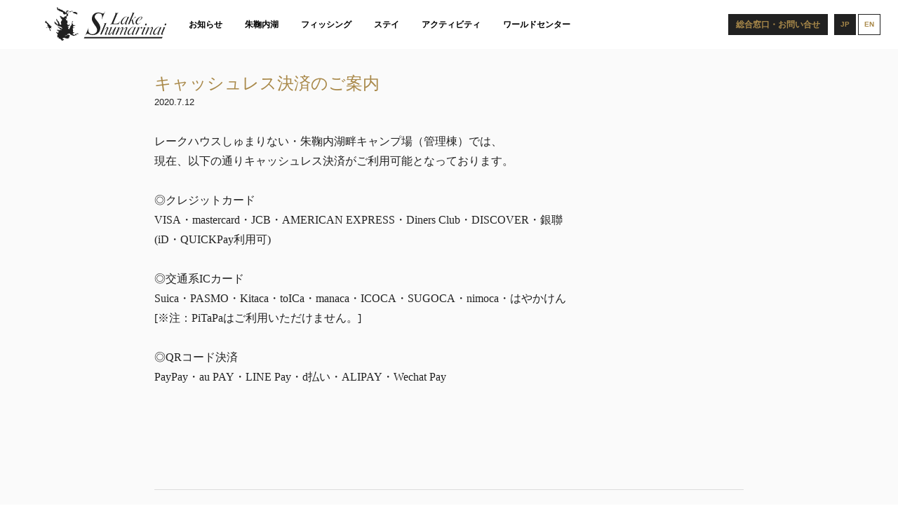

--- FILE ---
content_type: text/html; charset=UTF-8
request_url: http://www.shumarinai.jp/info/3175/
body_size: 9480
content:
<!DOCTYPE HTML>
<html lang="ja">
<html xmlns:og="http://ogp.me/ns#" xmlns:fb="http://www.facebook.com/2008/fbml"><head>
	<title>
		キャッシュレス決済のご案内 | 		北海道 朱鞠内湖 公式ウェブサイト｜Lake Shumarinai	</title>
	<meta http-equiv="Content-Type" content="text/html; charset=UTF-8" />
	<meta http-equiv="content-style-type" content="text/css; charset=UTF-8">
	<meta property="fb:app_id" content="421987711493025" />
	<meta property="og:title" content="キャッシュレス決済のご案内 | 北海道 朱鞠内湖 公式ウェブサイト｜Lake Shumarinai" />
	<meta property="og:type" content="website" />
	<meta property="og:description" content="そこには、限られた人しかいけない。幻の魚が棲む［北海道・朱鞠内湖］公式ウェブサイト"/>
	
			<meta property="og:url" content="http://www.shumarinai.jp/info/3175/"/>
		<meta name="robots" content="index, follow">
	<meta name="Keywords" content="朱鞠内湖,シュマリ,しゅまりないこ,Lake Shumarinai,幌加内町,フィッシング,釣り,イトウ釣り,ワカサギ釣り,トラウト釣り,秘境,レイクハウスしゅまりない,ウイスキー">
	<meta name="Description" content="そこには、限られた人しかいけない。幻の魚が棲む［北海道・朱鞠内湖］公式ウェブサイト">
	<meta name="copyright" content="Lake Shumarinai" />
	<meta name="viewport" content="width=device-width, initial-scale=1.0">
	<meta name="format-detection" content="telephone=no" />
	<script src="https://ajax.googleapis.com/ajax/libs/jquery/1.11.2/jquery.min.js"></script>
	<link href="https://fonts.googleapis.com/icon?family=Material+Icons" rel="stylesheet">
	<link href="https://maxcdn.bootstrapcdn.com/font-awesome/4.7.0/css/font-awesome.min.css" rel="stylesheet" integrity="sha384-wvfXpqpZZVQGK6TAh5PVlGOfQNHSoD2xbE+QkPxCAFlNEevoEH3Sl0sibVcOQVnN" crossorigin="anonymous">
	<link rel="stylesheet" href="http://www.shumarinai.jp/wp-content/themes/shumarinai/css/font.css" type="text/css">
	<link rel="stylesheet" href="http://www.shumarinai.jp/wp-content/themes/shumarinai/css/common.css" type="text/css">
	<link rel="stylesheet" href="http://www.shumarinai.jp/wp-content/themes/shumarinai/css/header.css" type="text/css">
	<link rel="stylesheet" href="http://www.shumarinai.jp/wp-content/themes/shumarinai/css/footer.css" type="text/css">
	<link rel="stylesheet" href="http://www.shumarinai.jp/wp-content/themes/shumarinai/css/component.css" type="text/css">
	<link rel="stylesheet" href="http://www.shumarinai.jp/wp-content/themes/shumarinai/css/page.css" type="text/css">
	<link rel="stylesheet" href="http://www.shumarinai.jp/wp-content/themes/shumarinai/css/news.css" type="text/css">
	<link rel="stylesheet" href="http://www.shumarinai.jp/wp-content/themes/shumarinai/css/single.css" type="text/css">
	<link rel="stylesheet" href="http://www.shumarinai.jp/wp-content/themes/shumarinai/css/slick.css" type="text/css">
	<link rel="stylesheet" href="http://www.shumarinai.jp/wp-content/themes/shumarinai/css/slick-theme.css" type="text/css">
	<script src="http://www.shumarinai.jp/wp-content/themes/shumarinai/js/slick.min.js"></script>
	<script src="http://www.shumarinai.jp/wp-content/themes/shumarinai/js/desvg.js"></script>
	<script src="http://www.shumarinai.jp/wp-content/themes/shumarinai/js/common.js"></script>


<link rel='dns-prefetch' href='//s.w.org' />
<link rel="alternate" type="application/rss+xml" title="北海道 朱鞠内湖 公式ウェブサイト｜Lake Shumarinai &raquo; フィード" href="http://www.shumarinai.jp/feed/" />
<link rel="alternate" type="application/rss+xml" title="北海道 朱鞠内湖 公式ウェブサイト｜Lake Shumarinai &raquo; コメントフィード" href="http://www.shumarinai.jp/comments/feed/" />
<link rel="alternate" type="application/rss+xml" title="北海道 朱鞠内湖 公式ウェブサイト｜Lake Shumarinai &raquo; キャッシュレス決済のご案内 のコメントのフィード" href="http://www.shumarinai.jp/info/3175/feed/" />
		<script type="text/javascript">
			window._wpemojiSettings = {"baseUrl":"https:\/\/s.w.org\/images\/core\/emoji\/2.2.1\/72x72\/","ext":".png","svgUrl":"https:\/\/s.w.org\/images\/core\/emoji\/2.2.1\/svg\/","svgExt":".svg","source":{"concatemoji":"http:\/\/www.shumarinai.jp\/wp-includes\/js\/wp-emoji-release.min.js?ver=4.7.29"}};
			!function(t,a,e){var r,n,i,o=a.createElement("canvas"),l=o.getContext&&o.getContext("2d");function c(t){var e=a.createElement("script");e.src=t,e.defer=e.type="text/javascript",a.getElementsByTagName("head")[0].appendChild(e)}for(i=Array("flag","emoji4"),e.supports={everything:!0,everythingExceptFlag:!0},n=0;n<i.length;n++)e.supports[i[n]]=function(t){var e,a=String.fromCharCode;if(!l||!l.fillText)return!1;switch(l.clearRect(0,0,o.width,o.height),l.textBaseline="top",l.font="600 32px Arial",t){case"flag":return(l.fillText(a(55356,56826,55356,56819),0,0),o.toDataURL().length<3e3)?!1:(l.clearRect(0,0,o.width,o.height),l.fillText(a(55356,57331,65039,8205,55356,57096),0,0),e=o.toDataURL(),l.clearRect(0,0,o.width,o.height),l.fillText(a(55356,57331,55356,57096),0,0),e!==o.toDataURL());case"emoji4":return l.fillText(a(55357,56425,55356,57341,8205,55357,56507),0,0),e=o.toDataURL(),l.clearRect(0,0,o.width,o.height),l.fillText(a(55357,56425,55356,57341,55357,56507),0,0),e!==o.toDataURL()}return!1}(i[n]),e.supports.everything=e.supports.everything&&e.supports[i[n]],"flag"!==i[n]&&(e.supports.everythingExceptFlag=e.supports.everythingExceptFlag&&e.supports[i[n]]);e.supports.everythingExceptFlag=e.supports.everythingExceptFlag&&!e.supports.flag,e.DOMReady=!1,e.readyCallback=function(){e.DOMReady=!0},e.supports.everything||(r=function(){e.readyCallback()},a.addEventListener?(a.addEventListener("DOMContentLoaded",r,!1),t.addEventListener("load",r,!1)):(t.attachEvent("onload",r),a.attachEvent("onreadystatechange",function(){"complete"===a.readyState&&e.readyCallback()})),(r=e.source||{}).concatemoji?c(r.concatemoji):r.wpemoji&&r.twemoji&&(c(r.twemoji),c(r.wpemoji)))}(window,document,window._wpemojiSettings);
		</script>
		<style type="text/css">
img.wp-smiley,
img.emoji {
	display: inline !important;
	border: none !important;
	box-shadow: none !important;
	height: 1em !important;
	width: 1em !important;
	margin: 0 .07em !important;
	vertical-align: -0.1em !important;
	background: none !important;
	padding: 0 !important;
}
</style>
<link rel='stylesheet' id='contact-form-7-css'  href='http://www.shumarinai.jp/wp-content/plugins/contact-form-7/includes/css/styles.css?ver=4.7' type='text/css' media='all' />
<script type='text/javascript' src='http://www.shumarinai.jp/wp-includes/js/jquery/jquery.js?ver=1.12.4'></script>
<script type='text/javascript' src='http://www.shumarinai.jp/wp-includes/js/jquery/jquery-migrate.min.js?ver=1.4.1'></script>
<link rel='https://api.w.org/' href='http://www.shumarinai.jp/wp-json/' />
<link rel="EditURI" type="application/rsd+xml" title="RSD" href="http://www.shumarinai.jp/xmlrpc.php?rsd" />
<link rel="wlwmanifest" type="application/wlwmanifest+xml" href="http://www.shumarinai.jp/wp-includes/wlwmanifest.xml" /> 
<link rel='prev' title='レークハウス・宿泊通常営業のお知らせ' href='http://www.shumarinai.jp/info/3171/' />
<link rel='next' title='クラフトビール「シュマリ」で乾杯' href='http://www.shumarinai.jp/info/3211/' />
<link rel="canonical" href="http://www.shumarinai.jp/info/3175/" />
<link rel='shortlink' href='http://www.shumarinai.jp/?p=3175' />
<link rel="alternate" type="application/json+oembed" href="http://www.shumarinai.jp/wp-json/oembed/1.0/embed?url=http%3A%2F%2Fwww.shumarinai.jp%2Finfo%2F3175%2F" />
<link rel="alternate" type="text/xml+oembed" href="http://www.shumarinai.jp/wp-json/oembed/1.0/embed?url=http%3A%2F%2Fwww.shumarinai.jp%2Finfo%2F3175%2F&#038;format=xml" />
<script>
  (function(i,s,o,g,r,a,m){i['GoogleAnalyticsObject']=r;i[r]=i[r]||function(){
  (i[r].q=i[r].q||[]).push(arguments)},i[r].l=1*new Date();a=s.createElement(o),
  m=s.getElementsByTagName(o)[0];a.async=1;a.src=g;m.parentNode.insertBefore(a,m)
  })(window,document,'script','https://www.google-analytics.com/analytics.js','ga');

  ga('create', 'UA-97656199-1', 'auto');
  ga('send', 'pageview');

</script>




	<link rel="stylesheet" href="http://www.shumarinai.jp/wp-content/themes/shumarinai/css/add.css" type="text/css">
</head>
<body class="is-bg-wh-fix">
	<div id="main">
		<header>
			<div class="header-row">
				<div class="title">
					<a href="http://www.shumarinai.jp"><img src="http://www.shumarinai.jp/wp-content/themes/shumarinai/img/site-logo-bk.svg" class="site-logo"></a>
				</div>
				<nav class="hd-nav">
					<ul>
						<li id="hdnav1" ><a href="http://www.shumarinai.jp/news" data-menu="#dp1">お知らせ</a></li>
									<li id="hdnav2" ><a href="http://www.shumarinai.jp/lakeshumarinai" data-menu="#dp2">朱鞠内湖</a>
				<div class="dp">
					<div class="dp-inner">
						<div id="dp2" class="dp-list">
							<div class="dp-list-row">
								<h4 class="title">朱鞠内湖<a href="http://www.shumarinai.jp/lakeshumarinai" class="btn"><span>詳細を見る</span></a></h4>
								<nav>
									<ul>
							<li class="list">
						<a href="http://www.shumarinai.jp/lakeshumarinai/concept/">
							<div class="media concept"><img width="720" height="405" src="http://www.shumarinai.jp/wp-content/uploads/2017/04/keyv-concept.jpg" class="attachment-thumbnail_Pages size-thumbnail_Pages wp-post-image" alt="" srcset="http://www.shumarinai.jp/wp-content/uploads/2017/04/keyv-concept.jpg 1600w, http://www.shumarinai.jp/wp-content/uploads/2017/04/keyv-concept-300x169.jpg 300w, http://www.shumarinai.jp/wp-content/uploads/2017/04/keyv-concept-768x432.jpg 768w, http://www.shumarinai.jp/wp-content/uploads/2017/04/keyv-concept-1024x576.jpg 1024w, http://www.shumarinai.jp/wp-content/uploads/2017/04/keyv-concept-320x180.jpg 320w" sizes="(max-width: 720px) 100vw, 720px" /></div>
							<div class="title-area">
								<p class="subtitle"><span class="num"></span></p>
								<h4 class="title">コンセプトムービー</h4>
							</div>
						</a>
						<div class="acction-area">
													</div>
					</li>
									<li class="list">
						<a href="http://www.shumarinai.jp/lakeshumarinai/lakeshumarinai-about/">
							<div class="media concept"><img width="720" height="405" src="http://www.shumarinai.jp/wp-content/uploads/2017/04/cseijikazui-lakeshumarinaiabout-001-720x405.jpg" class="attachment-thumbnail_Pages size-thumbnail_Pages wp-post-image" alt="" srcset="http://www.shumarinai.jp/wp-content/uploads/2017/04/cseijikazui-lakeshumarinaiabout-001-720x405.jpg 720w, http://www.shumarinai.jp/wp-content/uploads/2017/04/cseijikazui-lakeshumarinaiabout-001-238x133.jpg 238w" sizes="(max-width: 720px) 100vw, 720px" /></div>
							<div class="title-area">
								<p class="subtitle"><span class="num"></span></p>
								<h4 class="title">北海道・朱鞠内湖について</h4>
							</div>
						</a>
						<div class="acction-area">
													</div>
					</li>
									<li class="list">
						<a href="http://www.shumarinai.jp/lakeshumarinai/fourseasons/">
							<div class="media concept"><img width="720" height="405" src="http://www.shumarinai.jp/wp-content/uploads/2017/04/keyv-fourseasons-720x405.jpg" class="attachment-thumbnail_Pages size-thumbnail_Pages wp-post-image" alt="" srcset="http://www.shumarinai.jp/wp-content/uploads/2017/04/keyv-fourseasons-720x405.jpg 720w, http://www.shumarinai.jp/wp-content/uploads/2017/04/keyv-fourseasons-238x133.jpg 238w" sizes="(max-width: 720px) 100vw, 720px" /></div>
							<div class="title-area">
								<p class="subtitle"><span class="num"></span></p>
								<h4 class="title">美しい四季</h4>
							</div>
						</a>
						<div class="acction-area">
													</div>
					</li>
									<li class="list">
						<a href="http://www.shumarinai.jp/lakeshumarinai/interviews/">
							<div class="media concept"><img width="720" height="405" src="http://www.shumarinai.jp/wp-content/uploads/2017/04/keyv-interviews-s-720x405.jpg" class="attachment-thumbnail_Pages size-thumbnail_Pages wp-post-image" alt="" srcset="http://www.shumarinai.jp/wp-content/uploads/2017/04/keyv-interviews-s-720x405.jpg 720w, http://www.shumarinai.jp/wp-content/uploads/2017/04/keyv-interviews-s-238x133.jpg 238w" sizes="(max-width: 720px) 100vw, 720px" /></div>
							<div class="title-area">
								<p class="subtitle"><span class="num"></span></p>
								<h4 class="title">インタビュー＆コラム</h4>
							</div>
						</a>
						<div class="acction-area">
							<a href="http://www.shumarinai.jp/lakeshumarinai/interviews/sharethepassion/">対談企画vol.01</a><a href="http://www.shumarinai.jp/lakeshumarinai/interviews/interview-yoshida/">吉田林長インタビュー</a>						</div>
					</li>
									<li class="list">
						<a href="http://www.shumarinai.jp/lakeshumarinai/ito-about/">
							<div class="media concept"><img width="720" height="405" src="http://www.shumarinai.jp/wp-content/uploads/2017/04/keyv-ito-about-720x405.jpg" class="attachment-thumbnail_Pages size-thumbnail_Pages wp-post-image" alt="" srcset="http://www.shumarinai.jp/wp-content/uploads/2017/04/keyv-ito-about-720x405.jpg 720w, http://www.shumarinai.jp/wp-content/uploads/2017/04/keyv-ito-about-238x133.jpg 238w" sizes="(max-width: 720px) 100vw, 720px" /></div>
							<div class="title-area">
								<p class="subtitle"><span class="num"></span></p>
								<h4 class="title">イトウについて</h4>
							</div>
						</a>
						<div class="acction-area">
													</div>
					</li>
									<li class="list">
						<a href="http://www.shumarinai.jp/lakeshumarinai/fisherycooperative/">
							<div class="media concept"><img width="720" height="405" src="http://www.shumarinai.jp/wp-content/uploads/2017/04/keyv-fisherycooperative-720x405.jpg" class="attachment-thumbnail_Pages size-thumbnail_Pages wp-post-image" alt="" srcset="http://www.shumarinai.jp/wp-content/uploads/2017/04/keyv-fisherycooperative-720x405.jpg 720w, http://www.shumarinai.jp/wp-content/uploads/2017/04/keyv-fisherycooperative-238x133.jpg 238w" sizes="(max-width: 720px) 100vw, 720px" /></div>
							<div class="title-area">
								<p class="subtitle"><span class="num"></span></p>
								<h4 class="title">朱鞠内湖淡水漁業協同組合</h4>
							</div>
						</a>
						<div class="acction-area">
													</div>
					</li>
													</ul>
								</nav>
								</div>
							</div>
						</div>
					</div>
			</li>
					<li id="hdnav8" ><a href="http://www.shumarinai.jp/fishing" data-menu="#dp8">フィッシング</a>
				<div class="dp">
					<div class="dp-inner">
						<div id="dp8" class="dp-list">
							<div class="dp-list-row">
								<h4 class="title">フィッシング<a href="http://www.shumarinai.jp/fishing" class="btn"><span>詳細を見る</span></a></h4>
								<nav>
									<ul>
							<li class="list">
						<a href="http://www.shumarinai.jp/fishing/seasonal-fishing/">
							<div class="media concept"><img width="720" height="405" src="http://www.shumarinai.jp/wp-content/uploads/2017/04/keyv-seasonal-fishing-720x405.jpg" class="attachment-thumbnail_Pages size-thumbnail_Pages wp-post-image" alt="" srcset="http://www.shumarinai.jp/wp-content/uploads/2017/04/keyv-seasonal-fishing-720x405.jpg 720w, http://www.shumarinai.jp/wp-content/uploads/2017/04/keyv-seasonal-fishing-238x133.jpg 238w" sizes="(max-width: 720px) 100vw, 720px" /></div>
							<div class="title-area">
								<p class="subtitle"><span class="num"></span></p>
								<h4 class="title">四季折々の釣りの魅力</h4>
							</div>
						</a>
						<div class="acction-area">
													</div>
					</li>
									<li class="list">
						<a href="http://www.shumarinai.jp/fishing/trouts/">
							<div class="media concept"><img width="720" height="405" src="http://www.shumarinai.jp/wp-content/uploads/2017/04/cseijikazui-shumariweb-fis003-720x405.jpg" class="attachment-thumbnail_Pages size-thumbnail_Pages wp-post-image" alt="" srcset="http://www.shumarinai.jp/wp-content/uploads/2017/04/cseijikazui-shumariweb-fis003-720x405.jpg 720w, http://www.shumarinai.jp/wp-content/uploads/2017/04/cseijikazui-shumariweb-fis003-238x133.jpg 238w" sizes="(max-width: 720px) 100vw, 720px" /></div>
							<div class="title-area">
								<p class="subtitle"><span class="num"></span></p>
								<h4 class="title">トラウトフィッシング</h4>
							</div>
						</a>
						<div class="acction-area">
							<a href="http://www.shumarinai.jp/fishing/trouts/rules02/">カヌー・カヤック等のご利用案内</a><a href="http://www.shumarinai.jp/fishing/trouts/typesoftrout/">トラウトの種類</a><a href="http://www.shumarinai.jp/fishing/trouts/points/">ポイントマップ</a><a href="http://www.shumarinai.jp/fishing/trouts/ferryboat/">渡船の利用</a><a href="http://www.shumarinai.jp/fishing/trouts/rules/">ルール・料金</a>						</div>
					</li>
									<li class="list">
						<a href="http://www.shumarinai.jp/fishing/icefishing/">
							<div class="media concept"><img width="720" height="405" src="http://www.shumarinai.jp/wp-content/uploads/2017/04/keyv-icefishing-720x405.jpg" class="attachment-thumbnail_Pages size-thumbnail_Pages wp-post-image" alt="" srcset="http://www.shumarinai.jp/wp-content/uploads/2017/04/keyv-icefishing-720x405.jpg 720w, http://www.shumarinai.jp/wp-content/uploads/2017/04/keyv-icefishing-238x133.jpg 238w" sizes="(max-width: 720px) 100vw, 720px" /></div>
							<div class="title-area">
								<p class="subtitle"><span class="num"></span></p>
								<h4 class="title">アイスフィッシング</h4>
							</div>
						</a>
						<div class="acction-area">
							<a href="http://www.shumarinai.jp/fishing/icefishing/icefishing-about/">氷上ワカサギ・トラウト釣り</a><a href="http://www.shumarinai.jp/fishing/icefishing/icefishing-services/">受付・サービス</a><a href="http://www.shumarinai.jp/fishing/icefishing/icefishing-info/">料金・レンタル</a>						</div>
					</li>
													</ul>
								</nav>
								</div>
							</div>
						</div>
					</div>
			</li>
					<li id="hdnav11" ><a href="http://www.shumarinai.jp/accommodation" data-menu="#dp11">ステイ</a>
				<div class="dp">
					<div class="dp-inner">
						<div id="dp11" class="dp-list">
							<div class="dp-list-row">
								<h4 class="title">ステイ<a href="http://www.shumarinai.jp/accommodation" class="btn"><span>詳細を見る</span></a></h4>
								<nav>
									<ul>
							<li class="list">
						<a href="http://www.shumarinai.jp/accommodation/lakehouse/">
							<div class="media concept"><img width="720" height="405" src="http://www.shumarinai.jp/wp-content/uploads/2017/04/keyv-lakehouse-720x405.jpg" class="attachment-thumbnail_Pages size-thumbnail_Pages wp-post-image" alt="" srcset="http://www.shumarinai.jp/wp-content/uploads/2017/04/keyv-lakehouse-720x405.jpg 720w, http://www.shumarinai.jp/wp-content/uploads/2017/04/keyv-lakehouse-238x133.jpg 238w" sizes="(max-width: 720px) 100vw, 720px" /></div>
							<div class="title-area">
								<p class="subtitle"><span class="num"></span></p>
								<h4 class="title">レークハウスしゅまりない</h4>
							</div>
						</a>
						<div class="acction-area">
							<a href="http://www.shumarinai.jp/accommodation/lakehouse/lakehouse-about/">施設案内・サービス</a><a href="http://www.shumarinai.jp/accommodation/lakehouse/lakehouse-meals/">お食事・レストラン</a><a href="http://www.shumarinai.jp/accommodation/lakehouse/lakehouse-info/">宿泊・宿泊予約</a>						</div>
					</li>
									<li class="list">
						<a href="http://www.shumarinai.jp/accommodation/logcabins/">
							<div class="media concept"><img width="720" height="405" src="http://www.shumarinai.jp/wp-content/uploads/2017/04/keyv-logcabins-2-720x405.jpg" class="attachment-thumbnail_Pages size-thumbnail_Pages wp-post-image" alt="" srcset="http://www.shumarinai.jp/wp-content/uploads/2017/04/keyv-logcabins-2-720x405.jpg 720w, http://www.shumarinai.jp/wp-content/uploads/2017/04/keyv-logcabins-2-238x133.jpg 238w" sizes="(max-width: 720px) 100vw, 720px" /></div>
							<div class="title-area">
								<p class="subtitle"><span class="num"></span></p>
								<h4 class="title">ログキャビン</h4>
							</div>
						</a>
						<div class="acction-area">
							<a href="http://www.shumarinai.jp/accommodation/logcabins/logcabins-about/">ログキャビンについて</a><a href="http://www.shumarinai.jp/accommodation/logcabins/logcabins-info/">ご利用料金・ご予約</a>						</div>
					</li>
									<li class="list">
						<a href="http://www.shumarinai.jp/accommodation/camping/">
							<div class="media concept"><img width="720" height="405" src="http://www.shumarinai.jp/wp-content/uploads/2017/04/keyv-camping-720x405.jpg" class="attachment-thumbnail_Pages size-thumbnail_Pages wp-post-image" alt="" srcset="http://www.shumarinai.jp/wp-content/uploads/2017/04/keyv-camping-720x405.jpg 720w, http://www.shumarinai.jp/wp-content/uploads/2017/04/keyv-camping-238x133.jpg 238w" sizes="(max-width: 720px) 100vw, 720px" /></div>
							<div class="title-area">
								<p class="subtitle"><span class="num"></span></p>
								<h4 class="title">キャンプ</h4>
							</div>
						</a>
						<div class="acction-area">
							<a href="http://www.shumarinai.jp/accommodation/camping/camping-about/">朱鞠内湖でのキャンプについて</a><a href="http://www.shumarinai.jp/accommodation/camping/campsite/">施設案内・サイトマップ</a><a href="http://www.shumarinai.jp/accommodation/camping/camping-info/">料金・レンタル</a>						</div>
					</li>
													</ul>
								</nav>
								</div>
							</div>
						</div>
					</div>
			</li>
					<li id="hdnav14" ><a href="http://www.shumarinai.jp/activity" data-menu="#dp14">アクティビティ</a>
				<div class="dp">
					<div class="dp-inner">
						<div id="dp14" class="dp-list">
							<div class="dp-list-row">
								<h4 class="title">アクティビティ<a href="http://www.shumarinai.jp/activity" class="btn"><span>詳細を見る</span></a></h4>
								<nav>
									<ul>
							<li class="list">
						<a href="http://www.shumarinai.jp/activity/guideandtours/">
							<div class="media concept"><img width="720" height="405" src="http://www.shumarinai.jp/wp-content/uploads/2017/04/keyv-guideandtours-720x405.jpg" class="attachment-thumbnail_Pages size-thumbnail_Pages wp-post-image" alt="" srcset="http://www.shumarinai.jp/wp-content/uploads/2017/04/keyv-guideandtours-720x405.jpg 720w, http://www.shumarinai.jp/wp-content/uploads/2017/04/keyv-guideandtours-238x133.jpg 238w" sizes="(max-width: 720px) 100vw, 720px" /></div>
							<div class="title-area">
								<p class="subtitle"><span class="num"></span></p>
								<h4 class="title">ガイド・ツアー</h4>
							</div>
						</a>
						<div class="acction-area">
							<a href="http://www.shumarinai.jp/activity/guideandtours/privateguidedtour/">プライベートガイドツアー</a><a href="http://www.shumarinai.jp/activity/guideandtours/specialtours/">特別企画ツアー</a><a href="http://www.shumarinai.jp/activity/guideandtours/explore-the-shumari/">EXPLORE THE SHUMARI</a><a href="http://www.shumarinai.jp/activity/guideandtours/workation-in-the-shumari/">ワーケーションツアー</a><a href="http://www.shumarinai.jp/activity/guideandtours/eco-tours-in-winter/">冬のエコツアー</a>						</div>
					</li>
									<li class="list">
						<a href="http://www.shumarinai.jp/activity/madoka/">
							<div class="media concept"><img width="720" height="405" src="http://www.shumarinai.jp/wp-content/uploads/2017/04/keyv-madoka-720x405.jpg" class="attachment-thumbnail_Pages size-thumbnail_Pages wp-post-image" alt="" srcset="http://www.shumarinai.jp/wp-content/uploads/2017/04/keyv-madoka-720x405.jpg 720w, http://www.shumarinai.jp/wp-content/uploads/2017/04/keyv-madoka-238x133.jpg 238w" sizes="(max-width: 720px) 100vw, 720px" /></div>
							<div class="title-area">
								<p class="subtitle"><span class="num"></span></p>
								<h4 class="title">ふれあいの家まどか</h4>
							</div>
						</a>
						<div class="acction-area">
							<a href="http://www.shumarinai.jp/activity/madoka/madoka-about/">ふれあいの家まどかについて</a><a href="http://www.shumarinai.jp/activity/madoka/madoka-facility/">施設について</a>						</div>
					</li>
													</ul>
								</nav>
								</div>
							</div>
						</div>
					</div>
			</li>
					<li id="hdnav16" ><a href="http://www.shumarinai.jp/worldcenter" data-menu="#dp16">ワールドセンター</a>
				<div class="dp">
					<div class="dp-inner">
						<div id="dp16" class="dp-list">
							<div class="dp-list-row">
								<h4 class="title">NPO法人シュマリナイ湖ワールドセンター<a href="http://www.shumarinai.jp/worldcenter" class="btn"><span>詳細を見る</span></a></h4>
								<nav>
									<ul>
							<li class="list">
						<a href="http://www.shumarinai.jp/worldcenter/vision/">
							<div class="media concept"><img width="720" height="405" src="http://www.shumarinai.jp/wp-content/uploads/2017/04/keyv-vision-720x405.jpg" class="attachment-thumbnail_Pages size-thumbnail_Pages wp-post-image" alt="" srcset="http://www.shumarinai.jp/wp-content/uploads/2017/04/keyv-vision-720x405.jpg 720w, http://www.shumarinai.jp/wp-content/uploads/2017/04/keyv-vision-238x133.jpg 238w" sizes="(max-width: 720px) 100vw, 720px" /></div>
							<div class="title-area">
								<p class="subtitle"><span class="num"></span></p>
								<h4 class="title">ビジョン</h4>
							</div>
						</a>
						<div class="acction-area">
													</div>
					</li>
									<li class="list">
						<a href="http://www.shumarinai.jp/worldcenter/crispywakasagi/">
							<div class="media concept"><img width="720" height="405" src="http://www.shumarinai.jp/wp-content/uploads/2017/04/keyv-crispywakasagi-720x405.jpg" class="attachment-thumbnail_Pages size-thumbnail_Pages wp-post-image" alt="" srcset="http://www.shumarinai.jp/wp-content/uploads/2017/04/keyv-crispywakasagi-720x405.jpg 720w, http://www.shumarinai.jp/wp-content/uploads/2017/04/keyv-crispywakasagi-238x133.jpg 238w" sizes="(max-width: 720px) 100vw, 720px" /></div>
							<div class="title-area">
								<p class="subtitle"><span class="num"></span></p>
								<h4 class="title">サクッと！ワカサギ</h4>
							</div>
						</a>
						<div class="acction-area">
													</div>
					</li>
													</ul>
								</nav>
								</div>
							</div>
						</div>
					</div>
			</li>
							</ul>
				</nav>
				<nav class="lang-nav">
					<ul>
												<li class="cur"><a href="http://shumarinai.jp/%e3%82%ad%e3%83%a3%e3%83%83%e3%82%b7%e3%83%a5%e3%83%ac%e3%82%b9%e6%b1%ba%e6%b8%88%e3%81%ae%e3%81%94%e6%a1%88%e5%86%85"><span>JP</span></a></li>
						<li><a href="http://en.shumarinai.jp/%e3%82%ad%e3%83%a3%e3%83%83%e3%82%b7%e3%83%a5%e3%83%ac%e3%82%b9%e6%b1%ba%e6%b8%88%e3%81%ae%e3%81%94%e6%a1%88%e5%86%85"><span>EN</span></a></li>
												¥					</ul>
				</nav>
				<a href="https://www.shumarinai.jp/contact/" class="btn-inquiry"><span>総合窓口・お問い合せ</span></a>
				<button class="btn-nav"><img src="http://www.shumarinai.jp/wp-content/themes/shumarinai/img/ic_menu_black_24px.svg" alt="" class="btn-nav-ic"></button>
				</div>
		</header>
		<div class="obfuscator"></div>
		<div class="drawer">
			<div class="title">
				<a href="http://www.shumarinai.jp"><img src="http://www.shumarinai.jp/wp-content/themes/shumarinai/img/site-logo-bk.svg" alt=""></a>
			</div>
			<nav class="right-nav">
				<ul>
					<li><a href="http://www.shumarinai.jp/news">お知らせ</a></li>
								<li ><a href="http://www.shumarinai.jp/lakeshumarinai">朱鞠内湖</a><i class="material-icons tgl">&#xE5C5;</i>
				<ul>
								<li><a href="http://www.shumarinai.jp/lakeshumarinai/concept/">コンセプトムービー</a></li>
					<span class="divider"></span>					<li><a href="http://www.shumarinai.jp/lakeshumarinai/lakeshumarinai-about/">北海道・朱鞠内湖について</a></li>
					<span class="divider"></span>					<li><a href="http://www.shumarinai.jp/lakeshumarinai/fourseasons/">美しい四季</a></li>
					<span class="divider"></span>					<li><a href="http://www.shumarinai.jp/lakeshumarinai/interviews/">インタビュー＆コラム</a></li>
					<li><a href="http://www.shumarinai.jp/lakeshumarinai/interviews/sharethepassion/">対談企画vol.01</a></li><li><a href="http://www.shumarinai.jp/lakeshumarinai/interviews/interview-yoshida/">吉田林長インタビュー</a></li><span class="divider"></span>					<li><a href="http://www.shumarinai.jp/lakeshumarinai/ito-about/">イトウについて</a></li>
					<span class="divider"></span>					<li><a href="http://www.shumarinai.jp/lakeshumarinai/fisherycooperative/">朱鞠内湖淡水漁業協同組合</a></li>
											</ul>
					</li>
					<li ><a href="http://www.shumarinai.jp/fishing">フィッシング</a><i class="material-icons tgl">&#xE5C5;</i>
				<ul>
			<span class="divider"></span>					<li><a href="http://www.shumarinai.jp/fishing/seasonal-fishing/">四季折々の釣りの魅力</a></li>
					<span class="divider"></span>					<li><a href="http://www.shumarinai.jp/fishing/trouts/">トラウトフィッシング</a></li>
					<li><a href="http://www.shumarinai.jp/fishing/trouts/rules02/">カヌー・カヤック等のご利用案内</a></li><li><a href="http://www.shumarinai.jp/fishing/trouts/typesoftrout/">トラウトの種類</a></li><li><a href="http://www.shumarinai.jp/fishing/trouts/points/">ポイントマップ</a></li><li><a href="http://www.shumarinai.jp/fishing/trouts/ferryboat/">渡船の利用</a></li><li><a href="http://www.shumarinai.jp/fishing/trouts/rules/">ルール・料金</a></li><span class="divider"></span>					<li><a href="http://www.shumarinai.jp/fishing/icefishing/">アイスフィッシング</a></li>
					<li><a href="http://www.shumarinai.jp/fishing/icefishing/icefishing-about/">氷上ワカサギ・トラウト釣り</a></li><li><a href="http://www.shumarinai.jp/fishing/icefishing/icefishing-services/">受付・サービス</a></li><li><a href="http://www.shumarinai.jp/fishing/icefishing/icefishing-info/">料金・レンタル</a></li>						</ul>
					</li>
					<li ><a href="http://www.shumarinai.jp/accommodation">ステイ</a><i class="material-icons tgl">&#xE5C5;</i>
				<ul>
			<span class="divider"></span>					<li><a href="http://www.shumarinai.jp/accommodation/lakehouse/">レークハウスしゅまりない</a></li>
					<li><a href="http://www.shumarinai.jp/accommodation/lakehouse/lakehouse-about/">施設案内・サービス</a></li><li><a href="http://www.shumarinai.jp/accommodation/lakehouse/lakehouse-meals/">お食事・レストラン</a></li><li><a href="http://www.shumarinai.jp/accommodation/lakehouse/lakehouse-info/">宿泊・宿泊予約</a></li><span class="divider"></span>					<li><a href="http://www.shumarinai.jp/accommodation/logcabins/">ログキャビン</a></li>
					<li><a href="http://www.shumarinai.jp/accommodation/logcabins/logcabins-about/">ログキャビンについて</a></li><li><a href="http://www.shumarinai.jp/accommodation/logcabins/logcabins-info/">ご利用料金・ご予約</a></li><span class="divider"></span>					<li><a href="http://www.shumarinai.jp/accommodation/camping/">キャンプ</a></li>
					<li><a href="http://www.shumarinai.jp/accommodation/camping/camping-about/">朱鞠内湖でのキャンプについて</a></li><li><a href="http://www.shumarinai.jp/accommodation/camping/campsite/">施設案内・サイトマップ</a></li><li><a href="http://www.shumarinai.jp/accommodation/camping/camping-info/">料金・レンタル</a></li>						</ul>
					</li>
					<li ><a href="http://www.shumarinai.jp/activity">アクティビティ</a><i class="material-icons tgl">&#xE5C5;</i>
				<ul>
			<span class="divider"></span>					<li><a href="http://www.shumarinai.jp/activity/guideandtours/">ガイド・ツアー</a></li>
					<li><a href="http://www.shumarinai.jp/activity/guideandtours/privateguidedtour/">プライベートガイドツアー</a></li><li><a href="http://www.shumarinai.jp/activity/guideandtours/specialtours/">特別企画ツアー</a></li><li><a href="http://www.shumarinai.jp/activity/guideandtours/explore-the-shumari/">EXPLORE THE SHUMARI</a></li><li><a href="http://www.shumarinai.jp/activity/guideandtours/workation-in-the-shumari/">ワーケーションツアー</a></li><li><a href="http://www.shumarinai.jp/activity/guideandtours/eco-tours-in-winter/">冬のエコツアー</a></li><span class="divider"></span>					<li><a href="http://www.shumarinai.jp/activity/madoka/">ふれあいの家まどか</a></li>
					<li><a href="http://www.shumarinai.jp/activity/madoka/madoka-about/">ふれあいの家まどかについて</a></li><li><a href="http://www.shumarinai.jp/activity/madoka/madoka-facility/">施設について</a></li>						</ul>
					</li>
					<li ><a href="http://www.shumarinai.jp/worldcenter">ワールドセンター</a><i class="material-icons tgl">&#xE5C5;</i>
				<ul>
			<span class="divider"></span>					<li><a href="http://www.shumarinai.jp/worldcenter/vision/">ビジョン</a></li>
					<span class="divider"></span>					<li><a href="http://www.shumarinai.jp/worldcenter/crispywakasagi/">サクッと！ワカサギ</a></li>
											</ul>
					</li>
						</ul>
				<a href="https://www.shumarinai.jp/contact/" class="btn-inquiry">総合窓口・お問い合せ</a>
				<nav class="lang-nav">
					<ul>
												<li class="cur"><a href="http://shumarinai.jp/%e3%82%ad%e3%83%a3%e3%83%83%e3%82%b7%e3%83%a5%e3%83%ac%e3%82%b9%e6%b1%ba%e6%b8%88%e3%81%ae%e3%81%94%e6%a1%88%e5%86%85">JP</a></li>
						<li><a href="http://en.shumarinai.jp/%e3%82%ad%e3%83%a3%e3%83%83%e3%82%b7%e3%83%a5%e3%83%ac%e3%82%b9%e6%b1%ba%e6%b8%88%e3%81%ae%e3%81%94%e6%a1%88%e5%86%85">EN</a></li>
																		
					</ul>
				</nav>
			</nav>
		</div>

<section class="article-area">
	<div class="article">

		
		<div class="article-title">
			<h1 class="c-fs24 c-fc-gd c-fw400">キャッシュレス決済のご案内</h1>
			<span class="c-fs13 c-ff-yug">2020.7.12</span>
		</div>

		<p>レークハウスしゅまりない・朱鞠内湖畔キャンプ場（管理棟）では、<br />
現在、以下の通りキャッシュレス決済がご利用可能となっております。</p>
<p>&nbsp;</p>
<p>◎クレジットカード<br />
VISA・mastercard・JCB・AMERICAN EXPRESS・Diners Club・DISCOVER・銀聯<br />
(iD・QUICKPay利用可)</p>
<p>&nbsp;</p>
<p>◎交通系ICカード<br />
Suica・PASMO・Kitaca・toICa・manaca・ICOCA・SUGOCA・nimoca・はやかけん<br />
[※注：PiTaPaはご利用いただけません。]</p>
<p>&nbsp;</p>
<p>◎QRコード決済<br />
PayPay・au PAY・LINE Pay・d払い・ALIPAY・Wechat Pay</p>

		<div class="article-share-btn-area">
			<i class="fa" aria-hidden="true">
			<iframe src="https://www.facebook.com/plugins/like.php?href=http://www.shumarinai.jp/info/3175/&width=130&layout=button_count&action=like&size=small&show_faces=false&share=true&height=46&appId=421987711493025" width="130" height="46" style="border:none;overflow:hidden" scrolling="no" frameborder="0" allowTransparency="true"></iframe>
			</i>

		</div>
		
	</div>
</section>

<section class="article-pager-area">
	<nav class="article-pager">
		<ul>
			<li class="prev">
								<a href="http://www.shumarinai.jp/info/3171/" title="レークハウス・宿泊通常営業のお知らせ"><span>レークハウス・宿泊通常営業のお知...</span></a>
							</li>
			<li class="alist"><a href="http://www.shumarinai.jp/news"><span>お知らせ一覧</span></a></li>
			<li class="next">
									<a href="http://www.shumarinai.jp/info/3211/" title="クラフトビール「シュマリ」で乾杯"><span>クラフトビール「シュマリ」で乾杯</span></a>
							</li>
		</ul>
	</nav>
</section>

<section class="article-cat-nav-area">
	<div class="article-cat-nav-bdbox">
		<h4 class="c-fs24 c-ff-lb c-fw400 mb8">Posts Categories</h4>
		<p class="c-fs14 c-ff-yug c-fw600 mb32 c-fc-gd">カテゴリー別の記事一覧</p>
		<nav class="article-cat-nav">
			<ul>
				<ul class="post-categories"><span>
	<li><a href="http://www.shumarinai.jp/info/" rel="category tag"><span>お知らせ</span></a></li>
	<li><a href="http://www.shumarinai.jp/blog2/" rel="category tag"><span>キャンプ場情報</span></a></li>
	<li><a href="http://www.shumarinai.jp/blog3/" rel="category tag"><span>レークハウス情報</span></a></li></ul>			</ul>
		</nav>
	</div>
</section>

<section class="article-list-area">
	<h4 class="c-fs24 c-ff-lb c-fw400 mb8">Recent Posts</h4>
	<h4 class="c-fs14 c-ff-yug c-fw600 mb32 c-fc-gd">最近のお知らせ</h4>
					<nav class="article-list">
		<ul>
				<li class="list">
				<a href="http://www.shumarinai.jp/blog/4494/">
					<div class="media">
						<img width="560" height="432" src="http://www.shumarinai.jp/wp-content/uploads/2026/01/スクリーンショット-2026-01-04-21.44.56-560x432.png" class="attachment-post-thumbnail size-post-thumbnail wp-post-image" alt="" srcset="http://www.shumarinai.jp/wp-content/uploads/2026/01/スクリーンショット-2026-01-04-21.44.56-560x432.png 560w, http://www.shumarinai.jp/wp-content/uploads/2026/01/スクリーンショット-2026-01-04-21.44.56-300x231.png 300w, http://www.shumarinai.jp/wp-content/uploads/2026/01/スクリーンショット-2026-01-04-21.44.56-768x592.png 768w, http://www.shumarinai.jp/wp-content/uploads/2026/01/スクリーンショット-2026-01-04-21.44.56.png 980w" sizes="(max-width: 560px) 100vw, 560px" />					</div>
					<div class="title-area">
						<h4 class="title">ワカサギ釣りオープンに向けて準備していま...</h4>
					</div>
					<p class="ymd">2026.01.05</p>
				</a>
				<div class="acction">
					<a href="http://www.shumarinai.jp/info/" rel="category tag"><span>お知らせ</span></a> <a href="http://www.shumarinai.jp/blog/" rel="category tag"><span>釣り情報</span></a>				</div>
			</li>
				<li class="list">
				<a href="http://www.shumarinai.jp/blog/4490/">
					<div class="media">
						<img width="432" height="432" src="http://www.shumarinai.jp/wp-content/uploads/2025/12/白　プリズム　お知らせ　Information　Instagram　投稿-432x432.png" class="attachment-post-thumbnail size-post-thumbnail wp-post-image" alt="" srcset="http://www.shumarinai.jp/wp-content/uploads/2025/12/白　プリズム　お知らせ　Information　Instagram　投稿-432x432.png 432w, http://www.shumarinai.jp/wp-content/uploads/2025/12/白　プリズム　お知らせ　Information　Instagram　投稿-150x150.png 150w, http://www.shumarinai.jp/wp-content/uploads/2025/12/白　プリズム　お知らせ　Information　Instagram　投稿-300x300.png 300w, http://www.shumarinai.jp/wp-content/uploads/2025/12/白　プリズム　お知らせ　Information　Instagram　投稿-768x768.png 768w, http://www.shumarinai.jp/wp-content/uploads/2025/12/白　プリズム　お知らせ　Information　Instagram　投稿-1024x1024.png 1024w, http://www.shumarinai.jp/wp-content/uploads/2025/12/白　プリズム　お知らせ　Information　Instagram　投稿.png 1080w" sizes="(max-width: 432px) 100vw, 432px" />					</div>
					<div class="title-area">
						<h4 class="title">年末年始休業のお知らせ</h4>
					</div>
					<p class="ymd">2025.12.25</p>
				</a>
				<div class="acction">
					<a href="http://www.shumarinai.jp/info/" rel="category tag"><span>お知らせ</span></a> <a href="http://www.shumarinai.jp/madoka/" rel="category tag"><span>まどか</span></a> <a href="http://www.shumarinai.jp/blog2/" rel="category tag"><span>キャンプ場情報</span></a> <a href="http://www.shumarinai.jp/blog3/" rel="category tag"><span>レークハウス情報</span></a> <a href="http://www.shumarinai.jp/blog/" rel="category tag"><span>釣り情報</span></a>				</div>
			</li>
				<li class="list">
				<a href="http://www.shumarinai.jp/blog/4486/">
					<div class="media">
						<img width="576" height="432" src="http://www.shumarinai.jp/wp-content/uploads/2025/12/IMG_9826-576x432.jpeg" class="attachment-post-thumbnail size-post-thumbnail wp-post-image" alt="" srcset="http://www.shumarinai.jp/wp-content/uploads/2025/12/IMG_9826-576x432.jpeg 576w, http://www.shumarinai.jp/wp-content/uploads/2025/12/IMG_9826-300x225.jpeg 300w, http://www.shumarinai.jp/wp-content/uploads/2025/12/IMG_9826-768x576.jpeg 768w, http://www.shumarinai.jp/wp-content/uploads/2025/12/IMG_9826-1024x768.jpeg 1024w" sizes="(max-width: 576px) 100vw, 576px" />					</div>
					<div class="title-area">
						<h4 class="title">ワカサギ釣りレンタル品の予約について</h4>
					</div>
					<p class="ymd">2025.12.25</p>
				</a>
				<div class="acction">
					<a href="http://www.shumarinai.jp/info/" rel="category tag"><span>お知らせ</span></a> <a href="http://www.shumarinai.jp/blog/" rel="category tag"><span>釣り情報</span></a>				</div>
			</li>
				<li class="list">
				<a href="http://www.shumarinai.jp/blog/4467/">
					<div class="media">
						<img width="611" height="432" src="http://www.shumarinai.jp/wp-content/uploads/2025/12/NO-FISHING-ALLOWED-611x432.png" class="attachment-post-thumbnail size-post-thumbnail wp-post-image" alt="" srcset="http://www.shumarinai.jp/wp-content/uploads/2025/12/NO-FISHING-ALLOWED-611x432.png 611w, http://www.shumarinai.jp/wp-content/uploads/2025/12/NO-FISHING-ALLOWED-300x212.png 300w, http://www.shumarinai.jp/wp-content/uploads/2025/12/NO-FISHING-ALLOWED-768x543.png 768w, http://www.shumarinai.jp/wp-content/uploads/2025/12/NO-FISHING-ALLOWED-1024x724.png 1024w" sizes="(max-width: 611px) 100vw, 611px" />					</div>
					<div class="title-area">
						<h4 class="title">トラウトシーズン最終日。 冬景色に彩られ...</h4>
					</div>
					<p class="ymd">2025.12.10</p>
				</a>
				<div class="acction">
					<a href="http://www.shumarinai.jp/info/" rel="category tag"><span>お知らせ</span></a> <a href="http://www.shumarinai.jp/blog/" rel="category tag"><span>釣り情報</span></a>				</div>
			</li>
				<li class="list">
				<a href="http://www.shumarinai.jp/blog/4464/">
					<div class="media">
						<img width="768" height="432" src="http://www.shumarinai.jp/wp-content/uploads/2025/12/IMG_9429-768x432.jpg" class="attachment-post-thumbnail size-post-thumbnail wp-post-image" alt="" srcset="http://www.shumarinai.jp/wp-content/uploads/2025/12/IMG_9429-768x432.jpg 768w, http://www.shumarinai.jp/wp-content/uploads/2025/12/IMG_9429-300x169.jpg 300w, http://www.shumarinai.jp/wp-content/uploads/2025/12/IMG_9429-1024x576.jpg 1024w, http://www.shumarinai.jp/wp-content/uploads/2025/12/IMG_9429-720x405.jpg 720w, http://www.shumarinai.jp/wp-content/uploads/2025/12/IMG_9429-238x133.jpg 238w" sizes="(max-width: 768px) 100vw, 768px" />					</div>
					<div class="title-area">
						<h4 class="title">雪に包まれた朱鞠内湖。静寂の中で出会った...</h4>
					</div>
					<p class="ymd">2025.12.09</p>
				</a>
				<div class="acction">
					<a href="http://www.shumarinai.jp/info/" rel="category tag"><span>お知らせ</span></a> <a href="http://www.shumarinai.jp/blog/" rel="category tag"><span>釣り情報</span></a>				</div>
			</li>
			</ul>
		</nav>
	
	<div class="pdb64">
		<a href="http://www.shumarinai.jp/news" class="c-btn"><span>お知らせ一覧</span></a>
	</div>

</section>


		<footer class="footer">

			<div class="footer-row">
				<div class="title"><img src="http://www.shumarinai.jp/wp-content/themes/shumarinai/img/site-logo-hero-wh.svg"></div>

				<nav class="fnav-contact">
					<ul>
						<li><a href="http://www.shumarinai.jp/contact">総合窓口・お問い合せ</a></li>
					</ul>
				</nav>

				<nav class="fnav">
					<ul>
						<li><a href="http://www.shumarinai.jp/news">お知らせ</a></li>
						<li><a href="http://www.shumarinai.jp/lakeshumarinai">朱鞠内湖</a></li>
						<li><a href="http://www.shumarinai.jp/fishing">フィッシング</a></li>
						<li><a href="http://www.shumarinai.jp/accommodation">ステイ</a></li>
						<li><a href="http://www.shumarinai.jp/activity">アクティビティ</a></li>
						<li><a href="http://www.shumarinai.jp/worldcenter">ワールドセンター</a></li>
					</ul>
				</nav>

				<div class="footer-share-btn-area">
					<a href="https://www.facebook.com/Lake-Shumarinai-World-Center-727518800760394/"><i class="fa fa-facebook-official" aria-hidden="true"></i></a>
					<a href="https://www.instagram.com/lakeshumarinaiworldcenter/"><i class="fa fa-instagram" aria-hidden="true"></i></a>
					<a href="https://www.youtube.com/channel/UCknq6UpG7p6uSZBAM1OIPmw" target="blank"><i class="fa fa-youtube-play" aria-hidden="true"></i></a>
				</div>

				<nav class="fnav-utility">
					<ul>
						<li><a href="http://www.shumarinai.jp/term">ご利用規約</a></li>
						<li><a href="http://en.shumarinai.jp">EN</a></li>
						<li><a href="http://shumarinai.jp">JP</a></li>
					</ul>
				</nav>

				<div class="copyright">
					<p>
					(C)www.shumarinai.jp
					<br> 当サイトの文章・写真等の無断転載及び複製等の行為はご遠慮ください。
					</p>
					<p>
					Unauthorized copying and replication of the contents of this site,
					<br> text and images are strictly prohibited. All Rights Reserved.
					</p>
				</div>
			</div>

			<div class="media"></div>
		</footer>

	<!-- END_main --></div>

	<script type='text/javascript' src='http://www.shumarinai.jp/wp-content/plugins/contact-form-7/includes/js/jquery.form.min.js?ver=3.51.0-2014.06.20'></script>
<script type='text/javascript'>
/* <![CDATA[ */
var _wpcf7 = {"recaptcha":{"messages":{"empty":"\u3042\u306a\u305f\u304c\u30ed\u30dc\u30c3\u30c8\u3067\u306f\u306a\u3044\u3053\u3068\u3092\u8a3c\u660e\u3057\u3066\u304f\u3060\u3055\u3044\u3002"}}};
/* ]]> */
</script>
<script type='text/javascript' src='http://www.shumarinai.jp/wp-content/plugins/contact-form-7/includes/js/scripts.js?ver=4.7'></script>
<script type='text/javascript' src='http://www.shumarinai.jp/wp-includes/js/wp-embed.min.js?ver=4.7.29'></script>
	</body>
</html>

--- FILE ---
content_type: text/css
request_url: http://www.shumarinai.jp/wp-content/themes/shumarinai/css/component.css
body_size: 5096
content:
@charset 'utf-8';

/* toc
フォント：サイズ
フォント：ファミリー
フォント：太さ
フォント：色
テキスト：向き
テキスト：リスト：四角
レイアウト：表示
レイアウト：幅
レイアウト：グリッド
画像
ボタン
背景色：ブラック
背景色：ホワイト
背景色：グレー
ディバイダー
テーブル
背景画像BOX
========================================================================== */


/* フォント：サイズ
========================================================================== */

.c-fs10 {
	font-size: 10px;
	font-weight: 600;
	line-height: 16px;
}

.c-fs13 {
	font-size: 13px;
	font-weight: 400;
	line-height: 20px;
}

.c-fs14 {
	font-size: 14px;
	font-weight: 400;
	line-height: 23px;
}

.c-fs16 {
	font-size: 16px;
	font-weight: 400;
	line-height: 26px;
}

.c-fs21 {
	font-size: 21px;
	font-weight: 400;
	line-height: 34px;
}

.c-fs24 {
	font-size: 24px;
	font-weight: 400;
	line-height: 34px;
}

.c-fs34 {
	font-size: 34px;
	font-weight: 400;
	line-height: 48px;
}

.c-fs45 {
	font-size: 45px;
	font-weight: 400;
	line-height: 63px;
}

.c-fs56 {
	font-size: 56px;
	font-weight: 400;
	line-height: 63px;
}

.c-fs80 {
	font-size: 80px;
	font-weight: 400;
	line-height: 90px;
}

.c-fs96 {
	font-size: 96px;
	font-weight: 400;
	line-height: 108px;
}

.c-fs112 {
	font-size: 112px;
	line-height: 126px;
}

@media (max-width: 768px) {
	.c-fs21 {
		font-size: 16px;
		font-weight: 400;
		line-height: 26px;
	}
	.c-fs24 {
		font-size: 21px;
		font-weight: 400;
		line-height: 34px;
	}
	.c-fs34,
	.c-fs45,
	.c-fs56,
	.c-fs80,
	.c-fs96,
	.c-fs112 {
		font-size: 24px;
		font-weight: 400;
		line-height: 34px;
	}
}


/* フォント：ファミリー
========================================================================== */


/* doc
adobe Garamond Regular 代替：EB+Garamond
adobe Baskerville Regular 代替：Libre+Baskerville
Libre+Baskervilleは、italic,weigth700の指定ができます。
========================================================================== */

.c-ff-ebg {
	font-family: 'EB Garamond', serif;
}

.c-ff-lb {
	font-family: 'Libre Baskerville', serif;
}

.c-ff-italic {
	font-style: italic;
}

.c-ff-yug {
	font-family: '游ゴシック', 'Yu Gothic', '游ゴシック体', 'YuGothic', 'ヒラギノ角ゴ Pro W3', 'Hiragino Kaku Gothic Pro', 'Meiryo UI', 'メイリオ', Meiryo, 'ＭＳ Ｐゴシック', 'MS PGothic', sans-serif;
}


/* フォント：太さ
========================================================================== */

.c-fw400 {
	font-weight: 400;
}

.c-fw600 {
	font-weight: 600;
}


/* フォント：色
========================================================================== */

.c-fc-gd {
	color: #a9894a;
}

.c-fc-ff {
	color: #fff;
}

.c-fc-rd {
	color: #9D2222;
}

.c-fc-gray600 {
	color: #757575;
}


/* テキスト：向き
========================================================================== */

.c-text-left {
	text-align: left;
}

.c-text-right {
	text-align: right;
}

.c-text-center {
	text-align: center;
}


/* テキスト：英文折り返し
========================================================================== */

.c-ww-bw {
	word-wrap: break-word;
}


/* テキスト：改行：スマホのみ
========================================================================== */




@media (max-width: 768px) {
br.c-is-sp-active {
	display: none;
}
}

@media (min-width: 768px) {
	br.c-is-sp-none {
	display: none;
	}
}


/* テキスト：リスト：四角
========================================================================== */

.c-text-list-hdsqu li {
	padding-left: 16px;
	position: relative;
}

.c-text-list-hdsqu li::before {
	font-family: 'Material Icons';
	display: block;
	font-weight: 400;
	position: absolute;
	top: 0;
	left: 0;
	line-height: 18px;
	font-size: 16px;
	content: 'stop';
	color: #a9894a;
}

.c-text-list-hdsqu li.c-fs10::before {
	top: 1px;
	left: 0;
	line-height: 15px;
	font-size: 16px;
}

.c-text-list-hdsqu li.c-fs13::before {
	top: -1px;
	left: 0;
	line-height: 20px;
	font-size: 16px;
}

.c-text-list-hdsqu li.c-fs14::before {
	top: 0;
	left: 0;
	line-height: 23px;
	font-size: 16px;
}

.c-text-list-hdsqu li.c-fs16::before {
	top: 0;
	left: 0;
	line-height: 26px;
	font-size: 16px;
}

.c-text-list-hdsqu li.c-fs21::before {
	top: 0;
	left: 0;
	line-height: 32px;
	font-size: 16px;
}

.c-text-list-hdsqu li.c-fs24::before {
	top: 0;
	left: 0;
	line-height: 34px;
	font-size: 16px;
}



/* テキスト：リスト：：数字
========================================================================== */

.c-text-list-hdnum li {
	padding-left: 6px;
	position: relative;
}

.c-text-list-hdnum li::before {
	display: block;
	font-weight: 400;
	position: absolute;
	top: 0;
	left: 0;
	line-height: 18px;
	font-size: 16px;
	color: #a9894a;
}

.c-text-list-hdnum li.c-fs10::before {
	top: 1px;
	left: 0;
	line-height: 15px;
	font-size: 16px;
}

.c-text-list-hdnum li.c-fs13::before {
	top: -1px;
	left: 0;
	line-height: 20px;
	font-size: 16px;
}

.c-text-list-hdnum li.c-fs14::before {
	top: 0;
	left: 0;
	line-height: 23px;
	font-size: 16px;
}

.c-text-list-hdnum li.c-fs16::before {
	top: 0;
	left: 0;
	line-height: 18px;
	font-size: 16px;
}

.c-text-list-hdnum li.c-fs21::before {
	top: 0;
	left: 0;
	line-height: 32px;
	font-size: 16px;
}

.c-text-list-hdnum li.c-fs24::before {
	top: 0;
	left: 0;
	line-height: 34px;
	font-size: 16px;
}







/* レイアウト：幅
========================================================================== */

.c-mw1152 {
	width: 100%;
	max-width: 1200px;
	margin: 0 auto;
}

.c-mw960 {
	width: 100%;
	max-width: 1008px;
	margin: 0 auto;
}

.c-w80 {
	width: calc(100% - 128px);
	margin: 0 auto;
}

@media (max-width: 768px) {
	.c-w80 {
		width: 100%;
		margin: 0 auto;
	}
}

.c-w90 {
	width: calc(100% - 64px);
	margin: 0 auto;
}

@media (max-width: 768px) {
	.c-w90 {
		width: 100%;
		margin: 0 auto;
	}
}

.c-w2g {
	width: calc(100% - 24px);
	margin: 0 auto;
}

@media (max-width: 768px) {
	.c-w2g {
		width: 100%;
		margin: 0 auto;
	}
}


/* レイアウト：グリッド
========================================================================== */


/* doc

========================================================================== */

.c-row {
	position: relative;
	display: inline-block;
	width: 100%;
	margin: 0 auto;
	margin-bottom: 24px;
	padding-right: 12px;
	padding-left: 12px;
}

.c-col1,
.c-col2,
.c-col3,
.c-col4,
.c-col5,
.c-col6,
.c-col7,
.c-col8,
.c-col9,
.c-col10,
.c-col11,
.c-col12 {
	float: left;
	margin-right: 12px;
	margin-left: 12px;
}

.c-row:after,
.c-clearfix:after {
	display: block;
	visibility: hidden;
	clear: both;
	height: 0;
	content: '';
}

.c-col1 {
	width: calc((1/12) * 100% - 24px);
}

.c-col2 {
	width: calc((2/12) * 100% - 24px);
}

.c-col3 {
	width: calc((3/12) * 100% - 24px);
}

.c-col4 {
	width: calc((4/12) * 100% - 24px);
}

.c-col5 {
	width: calc((5/12) * 100% - 24px);
}

.c-col6 {
	width: calc((6/12) * 100% - 24px);
}

.c-col7 {
	width: calc((7/12) * 100% - 24px);
}

.c-col8 {
	width: calc((8/12) * 100% - 24px);
}

.c-col9 {
	width: calc((9/12) * 100% - 24px);
}

.c-col10 {
	width: calc((10/12) * 100% - 24px);
}

.c-col11 {
	width: calc((11/12) * 100% - 24px);
}

.c-col12 {
	width: calc((12/12) * 100% - 24px);
}

@media (max-width: 768px) {
	.c-col1,
	.c-col2,
	.c-col3,
	.c-col4,
	.c-col5,
	.c-col6,
	.c-col7,
	.c-col8,
	.c-col9,
	.c-col10,
	.c-col11,
	.c-col12 {
		width: calc((12/12) * 100% - 24px);
		margin-bottom: 16px;
		float: none;
		display: block;
	}
}


/* 画像
========================================================================== */

.c-media-ratio-16to9,
.c-media-ratio-3to2,
.c-media-ratio-4to3,
.c-media-ratio-1to1,
.c-media-ratio-3to4,
.c-media-ratio-2to3,
.c-media-ratio-9to16 {
	position: relative;
	overflow: hidden;
}

.c-media-ratio-16to9 {
	padding-bottom: calc((9/16) * 100%);
}

.c-media-ratio-3to2 {
	padding-bottom: calc((2/3) * 100%);
}

.c-media-ratio-4to3 {
	padding-bottom: calc((3/4) * 100%);
}

.c-media-ratio-1to1 {
	padding-bottom: calc((1/1) * 100%);
}

.c-media-ratio-3to4 {
	padding-bottom: calc((4/3) * 100%);
}

.c-media-ratio-2to3 {
	padding-bottom: calc((3/2) * 100%);
}

.c-media-ratio-9to16 {
	padding-bottom: calc((16/9) * 100%);
}

.c-media-ratio-16to9 img,
.c-media-ratio-3to2 img,
.c-media-ratio-4to3 img,
.c-media-ratio-1to1 img,
.c-media-ratio-3to4 img,
.c-media-ratio-2to3 img,
.c-media-ratio-9to16 img {
	position: absolute;
	position: absolute;
	top: 50%;
	top: 50%;
	left: 50%;
	left: 50%;
	width: 100%;
	-webkit-transform: translate(-50%, -50%);
	transform: translate(-50%, -50%);
}


/* ボタン
========================================================================== */

.c-btn {
	font-family: '游ゴシック', 'Yu Gothic', '游ゴシック体', 'YuGothic', 'ヒラギノ角ゴ Pro W3', 'Hiragino Kaku Gothic Pro', 'Meiryo UI', 'メイリオ', Meiryo, 'ＭＳ Ｐゴシック', 'MS PGothic', sans-serif;
	font-size: 12px;
	font-weight: 600;
	line-height: 16px;
	padding: 6px;
	color: #a9894a;
	border: 1px solid #212121;
	background-color: #212121;
	position: relative;
	overflow: hidden;
	display: block;
	max-width: 112px;
	margin: 0 auto;
}

.c-btn::after {
	position: absolute;
	top: 0;
	left: 0;
	display: block;
	width: 140%;
	height: 100%;
	content: '';
	-webkit-transition: .5s;
	-moz-transition: .5s;
	-o-transition: .5s;
	transition: .5s;
	-webkit-transform: translateX(-150%) skew(-20deg);
	-moz-transform: translateX(-150%) skew(-20deg);
	-ms-transform: translateX(-150%) skew(-20deg);
	transform: translateX(-150%) skew(-20deg);
	background-color: #fff;
}

.c-btn > span {
	position: relative;
	z-index: 1;
}

.c-btn:hover::after {
	-webkit-transform: translateX(-20%) skew(-20deg);
	-moz-transform: translateX(-20%) skew(-20deg);
	-ms-transform: translateX(-20%) skew(-20deg);
	transform: translateX(-20%) skew(-20deg);
}

.c-btn:hover > span {
	color: #212121;
}


/* レイアウト：表示
========================================================================== */

.c-disp-n {
	display: none;
}


/* レイアウト：余白
========================================================================== */


/* レイアウト：余白：ボックス内側の上余白
========================================================================== */

.pdt8 {
	padding-top: 8px;
}

.pdt16 {
	padding-top: 16px;
}

.pdt24 {
	padding-top: 24px;
}

.pdt32 {
	padding-top: 32px;
}

.pdt40 {
	padding-top: 40px;
}

.pdt48 {
	padding-top: 48px;
}

.pdt64 {
	padding-top: 64px;
}

.pdt72 {
	padding-top: 72px;
}

.pdt80 {
	padding-top: 80px;
}

.pdt88 {
	padding-top: 88px;
}

.pdt96 {
	padding-top: 96px;
}

.pdt104 {
	padding-top: 104px;
}

.pdt128 {
	padding-top: 128px;
}

@media (max-width: 768px) {
	.pdt8 {
		padding-top: 4px;
	}
	.pdt16 {
		padding-top: 8px;
	}
	.pdt24 {
		padding-top: 12px;
	}
	.pdt32 {
		padding-top: 16px;
	}
	.pdt40 {
		padding-top: 20px;
	}
	.pdt48 {
		padding-top: 24px;
	}
	.pdt64 {
		padding-top: 32px;
	}
	.pdt72 {
		padding-top: 36px;
	}
	.pdt80 {
		padding-top: 40px;
	}
	.pdt88 {
		padding-top: 44px;
	}
	.pdt96 {
		padding-top: 48px;
	}
	.pdt104 {
		padding-top: 52px;
	}
	.pdt128 {
		padding-top: 64px;
	}
}


/* レイアウト：余白：ボックス内側の下余白
========================================================================== */

.pdb8 {
	padding-bottom: 8px;
}

.pdb16 {
	padding-bottom: 16px;
}

.pdb24 {
	padding-bottom: 24px;
}

.pdb32 {
	padding-bottom: 32px;
}

.pdb40 {
	padding-bottom: 40px;
}

.pdb48 {
	padding-bottom: 48px;
}

.pdb64 {
	padding-bottom: 64px;
}

.pdb72 {
	padding-bottom: 72px;
}

.pdb80 {
	padding-bottom: 80px;
}

.pdb88 {
	padding-bottom: 88px;
}

.pdb96 {
	padding-bottom: 96px;
}

.pdb104 {
	padding-bottom: 104px;
}

.pdb128 {
	padding-bottom: 128px;
}

@media (max-width: 768px) {
	.pdb8 {
		padding-bottom: 4px;
	}
	.pdb16 {
		padding-bottom: 8px;
	}
	.pdb24 {
		padding-bottom: 12px;
	}
	.pdb32 {
		padding-bottom: 16px;
	}
	.pdb40 {
		padding-bottom: 20px;
	}
	.pdb48 {
		padding-bottom: 24px;
	}
	.pdb64 {
		padding-bottom: 32px;
	}
	.pdb72 {
		padding-bottom: 36px;
	}
	.pdb80 {
		padding-bottom: 40px;
	}
	.pdb88 {
		padding-bottom: 44px;
	}
	.pdb96 {
		padding-bottom: 48px;
	}
	.pdb104 {
		padding-bottom: 52px;
	}
	.pdb128 {
		padding-bottom: 64px;
	}
}


/* レイアウト：余白：ボックス外側の上余白
========================================================================== */

.mt8 {
	margin-top: 8px;
}

.mt16 {
	margin-top: 16px;
}

.mt24 {
	margin-top: 24px;
}

.mt32 {
	margin-top: 32px;
}

.mt40 {
	margin-top: 40px;
}

.mt48 {
	margin-top: 48px;
}

.mt64 {
	margin-top: 64px;
}

.mt72 {
	margin-top: 72px;
}

.mt80 {
	margin-top: 80px;
}

.mt88 {
	margin-top: 88px;
}

.mt96 {
	margin-top: 96px;
}

.mt104 {
	margin-top: 104px;
}

.mt128 {
	margin-top: 128px;
}

@media (max-width: 768px) {
	.mt8 {
		margin-top: 4px;
	}
	.mt16 {
		margin-top: 8px;
	}
	.mt24 {
		margin-top: 12px;
	}
	.mt32 {
		margin-top: 16px;
	}
	.mt40 {
		margin-top: 20px;
	}
	.mt48 {
		margin-top: 24px;
	}
	.mt64 {
		margin-top: 32px;
	}
	.mt72 {
		margin-top: 36px;
	}
	.mt80 {
		margin-top: 40px;
	}
	.mt88 {
		margin-top: 44px;
	}
	.mt96 {
		margin-top: 48px;
	}
	.mt104 {
		margin-top: 52px;
	}
	.mt128 {
		margin-top: 64px;
	}
}


/* レイアウト：余白：ボックス外側の下余白
========================================================================== */

.mb8 {
	margin-bottom: 8px;
}

.mb16 {
	margin-bottom: 16px;
}

.mb24 {
	margin-bottom: 24px;
}

.mb32 {
	margin-bottom: 32px;
}

.mb40 {
	margin-bottom: 40px;
}

.mb48 {
	margin-bottom: 48px;
}

.mb64 {
	margin-bottom: 64px;
}

.mb72 {
	margin-bottom: 72px;
}

.mb80 {
	margin-bottom: 80px;
}

.mb88 {
	margin-bottom: 88px;
}

.mb96 {
	margin-bottom: 96px;
}

.mb104 {
	margin-bottom: 104px;
}

.mb128 {
	margin-bottom: 128px;
}

@media (max-width: 768px) {
	.mb8 {
		margin-bottom: 4px;
	}
	.mb16 {
		margin-bottom: 8px;
	}
	.mb24 {
		margin-bottom: 12px;
	}
	.mb32 {
		margin-bottom: 16px;
	}
	.mb40 {
		margin-bottom: 20px;
	}
	.mb48 {
		margin-bottom: 24px;
	}
	.mb64 {
		margin-bottom: 32px;
	}
	.mb72 {
		margin-bottom: 36px;
	}
	.mb80 {
		margin-bottom: 40px;
	}
	.mb88 {
		margin-bottom: 44px;
	}
	.mb96 {
		margin-bottom: 48px;
	}
	.mb104 {
		margin-bottom: 52px;
	}
	.mb128 {
		margin-bottom: 64px;
	}
}


/* レイアウト：右寄せ
========================================================================== */

.c-pull-left {
	float: left;
}


/* レイアウト：右寄せ
========================================================================== */

.c-pull-right {
	float: right;
}


/* レイアウト：中央寄せ
========================================================================== */

.c-center {
	float: none;
	margin: 0 auto;
}


/* レイアウト：ポジション
========================================================================== */

.c-relative {
	position: relative;
}

.c-pull-right::after,
.c-pull-left::after {
	display: block;
	visibility: hidden;
	clear: both;
	height: 0;
	content: '';
}


/* レイアウト：ポジション：左上
========================================================================== */

.c-abs-lt0 {
	position: absolute;
	top: 0;
	left: 0;
}

.c-abs-lt24 {
	position: absolute;
	top: 24px;
	left: 24px;
}

.c-abs-lt32 {
	position: absolute;
	top: 32px;
	left: 32px;
}

.c-abs-lt48 {
	position: absolute;
	top: 48px;
	left: 48px;
}

.c-abs-lt64 {
	position: absolute;
	top: 64px;
	left: 64px;
}

@media (max-width: 768px) {
	.c-abs-lt24 {
		position: absolute;
		top: 12px;
		left: 12px;
	}
	.c-abs-lt32 {
		position: absolute;
		top: 16px;
		left: 16px;
	}
	.c-abs-lt48 {
		position: absolute;
		top: 24px;
		left: 24px;
	}
	.c-abs-lt64 {
		position: absolute;
		top: 32px;
		left: 32px;
	}
}


/* レイアウト：ポジション：左下
========================================================================== */

.c-abs-lb0 {
	position: absolute;
	bottom: 0;
	left: 0;
}

.c-abs-lb24 {
	position: absolute;
	bottom: 24px;
	left: 24px;
}

.c-abs-lb32 {
	position: absolute;
	bottom: 32px;
	left: 32px;
}

.c-abs-lb48 {
	position: absolute;
	bottom: 48px;
	left: 48px;
}

.c-abs-lb64 {
	position: absolute;
	bottom: 64px;
	left: 64px;
}

@media (max-width: 768px) {
	.c-abs-lb24 {
		position: absolute;
		bottom: 12px;
		left: 12px;
	}
	.c-abs-lb32 {
		position: absolute;
		bottom: 16px;
		left: 16px;
	}
	.c-abs-lb48 {
		position: absolute;
		bottom: 24px;
		left: 24px;
	}
	.c-abs-lb64 {
		position: absolute;
		bottom: 32px;
		left: 32px;
	}
}


/* レイアウト：ポジション：右上
========================================================================== */

.c-abs-rt0 {
	position: absolute;
	top: 0;
	right: 0;
}

.c-abs-rt24 {
	position: absolute;
	top: 24px;
	right: 24px;
}

.c-abs-rt32 {
	position: absolute;
	top: 32px;
	right: 32px;
}

.c-abs-rt48 {
	position: absolute;
	top: 48px;
	right: 48px;
}

.c-abs-rt64 {
	position: absolute;
	top: 64px;
	right: 64px;
}

@media (max-width: 768px) {
	.c-abs-rt24 {
		position: absolute;
		top: 12px;
		right: 12px;
	}
	.c-abs-rt32 {
		position: absolute;
		top: 16px;
		right: 16px;
	}
	.c-abs-rt48 {
		position: absolute;
		top: 24px;
		right: 24px;
	}
	.c-abs-rt64 {
		position: absolute;
		top: 32px;
		right: 32px;
	}
}


/* レイアウト：ポジション：右下
========================================================================== */

.c-abs-rb0 {
	position: absolute;
	right: 0;
	bottom: 0;
}

.c-abs-rb24 {
	position: absolute;
	right: 24px;
	bottom: 24px;
}

.c-abs-rb32 {
	position: absolute;
	right: 32px;
	bottom: 32px;
}

.c-abs-rb48 {
	position: absolute;
	right: 48px;
	bottom: 48px;
}

.c-abs-rb64 {
	position: absolute;
	right: 64px;
	bottom: 64px;
}

@media (max-width: 768px) {
	.c-abs-rb24 {
		position: absolute;
		right: 12px;
		bottom: 12px;
	}
	.c-abs-rb32 {
		position: absolute;
		right: 16px;
		bottom: 16px;
	}
	.c-abs-rb48 {
		position: absolute;
		right: 24px;
		bottom: 24px;
	}
	.c-abs-rb64 {
		position: absolute;
		right: 32px;
		bottom: 32px;
	}
}


/* 背景色：ブラック
========================================================================== */

.c-bgc-bk {
	background-color: #000;
}


/* 背景色：ホワイト
========================================================================== */

.c-bgc-wh {
	background-color: #fff;
}


/* 背景色：グレー
========================================================================== */

.c-bgc-gray50 {
	background-color: #fafafa;
}

.c-bgc-gray100 {
	background-color: #f5f5f5;
}

.c-bgc-gray200 {
	background-color: #eee;
}

.c-bgc-gray300 {
	background-color: #e0e0e0;
}

.c-bgc-gray400 {
	background-color: #bdbdbd;
}

.c-bgc-gray500 {
	background-color: #9e9e9e;
}

.c-bgc-gray600 {
	background-color: #757575;
}

.c-bgc-gray700 {
	background-color: #616161;
}

.c-bgc-gray800 {
	background-color: #424242;
}

.c-bgc-gray900 {
	background-color: #212121;
}


/* ディバイダー
========================================================================== */

.c-divider {
	height: 1px;
	background-color: #eee;
	width: 100%;
}


/* テーブル
========================================================================== */

.c-table {
	width: 100%;
	font-family: '游ゴシック', 'Yu Gothic', '游ゴシック体', 'YuGothic', 'ヒラギノ角ゴ Pro W3', 'Hiragino Kaku Gothic Pro', 'Meiryo UI', 'メイリオ', Meiryo, 'ＭＳ Ｐゴシック', 'MS PGothic', sans-serif;
}

.c-table thead {
	font-weight: 600;
}

.c-table thead tr {
	border-bottom: 1px solid rgba(0, 0, 0, .05);
}

.c-table tbody tr {
	border-bottom: 1px solid rgba(0, 0, 0, .05);
}


.c-table thead tr.noborder {
	border-bottom:none !important;
}

.c-table tbody tr.noborder  {
	border-bottom:none !important;
}


.c-table th,
.c-table td {
	font-size: 13px;
	line-height: 34px;
	padding: 8px;
	text-align: left;
}

.c-table th.c-text-right,
.c-table td.c-text-right {
	text-align: right;
}

.c-table th.c-text-left,
.c-table td.c-text-left {
	text-align: left;
}

.c-table th.c-text-center,
.c-table td.c-text-center {
	text-align: center;
}

.c-table th { 
	white-space: nowrap; 
}


@media (max-width: 768px) {
	.c-table.c-is-sp-col-stack th,
	.c-table.c-is-sp-col-stack td{
		display: block;
	}
}

.scroll {
	overflow-x: auto;
	/*tableをスクロールさせる*/
}

.scroll::-webkit-scrollbar {
	/*tableにスクロールバーを追加*/
	height: 5px;
}

.scroll::-webkit-scrollbar-track {
	/*tableにスクロールバーを追加*/
	border-radius: 5px;
	background: #F1F1F1;
}

.scroll::-webkit-scrollbar-thumb {
	/*tableにスクロールバーを追加*/
	border-radius: 5px;
	background: #BCBCBC;
}


/* テキストリンク：テキスト先頭に矢印
========================================================================== */

.c-text-link-arrow {
	padding-left: 16px;
	position: relative;
	color: #757575;
	font-family: '游ゴシック', 'Yu Gothic', '游ゴシック体', 'YuGothic', 'ヒラギノ角ゴ Pro W3', 'Hiragino Kaku Gothic Pro', 'Meiryo UI', 'メイリオ', Meiryo, 'ＭＳ Ｐゴシック', 'MS PGothic', sans-serif;
}

.c-text-link-arrow.c-fc-ff {
	color: #fff;
}

.c-text-link-arrow.c-fc-gd {
	color: #a9894a;
	opacity: .8;
}

.c-text-link-arrow::before {
	font-family: 'Material Icons';
	display: block;
	font-weight: 600;
	position: absolute;
	top: 0;
	left: 0;
	line-height: 18px;
	font-size: 18px;
	content: 'keyboard_arrow_right';
	color: #a9894a;
	opacity: 1;
}

.c-text-link-arrow:hover {
	color: #a9894a;
}

.c-text-link-arrow.c-fs10::before {
	top: -2px;
	left: 0;
	line-height: 15px;
	font-size: 16px;
}

.c-text-link-arrow.c-fs13::before {
	top: -3px;
	left: 0;
	line-height: 20px;
	font-size: 16px;
}

.c-text-link-arrow.c-fs14::before {
	top: -4px;
	left: 0;
	line-height: 23px;
	font-size: 16px;
}

.c-text-link-arrow.c-fs16::before {
	top: -1px;
	left: 0;
	line-height: 18px;
	font-size: 16px;
}

.c-text-link-arrow.c-fs21::before {
	top: -6px;
	left: 0;
	line-height: 32px;
	font-size: 16px;
}

.c-text-link-arrow.c-fs24::before {
	top: -5px;
	left: 0;
	line-height: 34px;
	font-size: 16px;
}


/* テキストリンク：テキスト先頭に四角
========================================================================== */

.c-text-link-squ {
	padding-left: 16px;
	position: relative;
	color: #757575;
	font-family: '游ゴシック', 'Yu Gothic', '游ゴシック体', 'YuGothic', 'ヒラギノ角ゴ Pro W3', 'Hiragino Kaku Gothic Pro', 'Meiryo UI', 'メイリオ', Meiryo, 'ＭＳ Ｐゴシック', 'MS PGothic', sans-serif;
}

.c-text-link-squ::before {
	font-family: 'Material Icons';
	display: block;
	font-weight: 600;
	position: absolute;
	top: 0;
	left: 0;
	line-height: 18px;
	font-size: 18px;
	content: 'stop';
	color: #a9894a;
}

.c-text-link-squ:hover {
	color: #a9894a;
}

.c-text-link-squ.c-fs10::before {
	top: -2px;
	left: 0;
	line-height: 15px;
	font-size: 16px;
}

.c-text-link-squ.c-fs13::before {
	top: -4px;
	left: 0;
	line-height: 20px;
	font-size: 16px;
}

.c-text-link-squ.c-fs14::before {
	top: -4px;
	left: 0;
	line-height: 23px;
	font-size: 16px;
}

.c-text-link-squ.c-fs16::before {
	top: -1px;
	left: 0;
	line-height: 18px;
	font-size: 16px;
}

.c-text-link-squ.c-fs21::before {
	top: -6px;
	left: 0;
	line-height: 32px;
	font-size: 16px;
}

.c-text-link-squ.c-fs24::before {
	top: -5px;
	left: 0;
	line-height: 34px;
	font-size: 16px;
}


/* 背景画像BOX
========================================================================== */


/* doc
PCでは、高さ1000pxの固定値を指定しています。
スマホでは、子要素の高さが自身の高さになります。（子要素がない場合は、スマホでは高さ0px）
背景画像の指定は、
<div class="c-bg-img c-bg-img-foo"></div>
のように、マルチクラスで使用し、page.cssファイルに記載。
========================================================================== */

.c-bg-img {
	width: 100%;
	height: 1000px;
	position: relative;
	background-repeat: no-repeat;
	background-position: 50%;
	background-size: cover;
}

@media (max-width: 768px) {
	.c-bg-img {
		height: 100%;
	}
}


--- FILE ---
content_type: text/css
request_url: http://www.shumarinai.jp/wp-content/themes/shumarinai/css/news.css
body_size: 1943
content:
@charset 'utf-8';

/* toc
投稿一覧ページ：レイアウト
投稿一覧ページ：投稿リスト：レイアウト
投稿一覧ページ：投稿リスト：投稿アイキャッチ
投稿一覧ページ：投稿リスト：投稿タイトル
投稿一覧ページ：投稿リスト：日付
投稿一覧ページ：投稿リスト：投稿内容抜粋
投稿一覧ページ：投稿リスト：投稿カテゴリーリンク
投稿一覧ページ：投稿リスト：投稿カテゴリーリンク
========================================================================== */


/* 
投稿一覧ページ：レイアウト
========================================================================== */

.page-title-area-article {
	min-width: 1148px;
	margin-top: 70px;
	padding: 32px 0;
	background-color: #fafafa;
}

@media (max-width: 1080px) {
	.page-title-area-article {
		margin-top: 56px;
	}
}

@media (max-width: 768px) {
	.page-title-area-article {
		min-width: 100%;
	}
}

.article-list-area {
	min-width: 1148px;
	background-color: #fafafa;
}

@media (max-width: 768px) {
	.article-list-area {
		min-width: 100%;
	}
}

.article-list {
	width: 1148px;
	margin: 0 auto;
	padding: 0 0 32px 0;
}

@media (max-width: 768px) {
	.article-list {
		width: 100%;
		min-width: 100%;
		padding: 0 0 32px 0;
	}
}


/* 
投稿一覧ページ：投稿リスト：レイアウト
========================================================================== */

.article-list ul {
	overflow: hidden;
}

.article-list ul li {
	position: relative;
	float: left;
	width: 33.33333%;
	padding: 0 24px 72px 24px;
}

@media (max-width: 768px) {
	.article-list ul li {
		float: none;
		width: 100%;
	}
}

.article-list ul li a {
	display: block;
	color: #000;
}


/* 
投稿一覧ページ：投稿リスト：投稿アイキャッチ
========================================================================== */

.article-list ul li a .media {
	position: relative;
	overflow: hidden;
	padding-top: 56.25%;
}

.article-list ul li a .media::after {
	position: absolute;
	top: 0;
	left: 0;
	display: block;
	width: 100%;
	height: 100%;
	content: '';
	transition: .8s;
	background-color: rgba(0, 0, 0, .2);
}

.article-list ul li:hover a .media::after {
	background-color: rgba(0, 0, 0, .1);
}

.article-list ul li a .media img {
	position: absolute;
	top: 50%;
	left: 50%;
	width: 100%;
	width: 100%;
	-webkit-transition: -webkit-transform .5s ease-in-out;
	transition: transform .5s ease-in-out;
	-webkit-transform: translate(-50%, -50%);
	transform: translate(-50%, -50%);
	transform-origin: 50% 50%;
	height: auto;
}

.article-list ul li:hover a .media img {
	-webkit-transform: translate(-50%, -50%) scale(1.05);
	transform: translate(-50%, -50%) scale(1.05);
}


/* 
投稿一覧ページ：投稿リスト：投稿タイトル
========================================================================== */

.article-list ul li a .title-area {
	padding-top: 16px;
	text-align: left;
}

.article-list ul li a .title-area .title {
	font-size: 16px;
	font-weight: 600;
	line-height: 26px;
	color: #a9894a;
}

/* 
投稿一覧ページ：投稿リスト：日付
========================================================================== */
.article-list ul li a .ymd{
	text-align: left;
	font-size: 10px;
	font-weight: 600;
	line-height: 16px;
	color: #717171;
	font-family: 游ゴシック, 'Yu Gothic', 游ゴシック体, YuGothic, 'ヒラギノ角ゴ Pro W3', 'Hiragino Kaku Gothic Pro', 'Meiryo UI', メイリオ, Meiryo, 'ＭＳ Ｐゴシック', 'MS PGothic', sans-serif;
}

/* 
投稿一覧ページ：投稿リスト：投稿内容抜粋
========================================================================== */

.article-list ul li a .sapporting-text {
	font-family: 游ゴシック, 'Yu Gothic', 游ゴシック体, YuGothic, 'ヒラギノ角ゴ Pro W3', 'Hiragino Kaku Gothic Pro', 'Meiryo UI', メイリオ, Meiryo, 'ＭＳ Ｐゴシック', 'MS PGothic', sans-serif;
	font-size: 13px;
	font-weight: 400;
	line-height: 20px;
	padding: 8px 0 0 0;
	text-align: left;
	color: #757575;
}


/* 
投稿一覧ページ：投稿リスト：投稿カテゴリーリンク
========================================================================== */

.article-list ul li .acction {
	position: absolute;
	bottom: 24px;
	left: 24px;
	padding: 8px 0;
	text-align: left;
}

.article-list ul li .acction a {
	font-family: 游ゴシック, 'Yu Gothic', 游ゴシック体, YuGothic, 'ヒラギノ角ゴ Pro W3', 'Hiragino Kaku Gothic Pro', 'Meiryo UI', メイリオ, Meiryo, 'ＭＳ Ｐゴシック', 'MS PGothic', sans-serif;
	font-size: 10px;
	font-weight: 600;
	line-height: 14px;
	line-height: 16px;
	position: relative;
	display: inline-block;
	overflow: hidden;
	padding: 2px 8px;
	-webkit-transition: cubic-bezier(.69, .01, .25, .99) .5s;
	-moz-transition: cubic-bezier(.69, .01, .25, .99) .5s;
	-o-transition: cubic-bezier(.69, .01, .25, .99) .5s;
	transition: cubic-bezier(.69, .01, .25, .99) .5s;
	color: #a9894a;
	border: 1px solid #a9894a;
}

.article-list ul li .acction a span {
	position: relative;
	z-index: 2;
	color: #a9894a;
}

.article-list ul li .acction a:hover span {
	color: #fff;
}

.article-list ul li .acction a::after {
	position: absolute;
	top: 0;
	left: 0;
	display: block;
	width: 140%;
	height: 100%;
	content: '';
	-webkit-transition: .5s;
	-moz-transition: .5s;
	-o-transition: .5s;
	transition: .5s;
	-webkit-transform: translateX(-150%) skew(-20deg);
	-moz-transform: translateX(-150%) skew(-20deg);
	-ms-transform: translateX(-150%) skew(-20deg);
	transform: translateX(-150%) skew(-20deg);
	background-color: #a9894a;
}

.article-list ul li .acction a:hover::after {
	-webkit-transform: translateX(-18%) skew(-10deg);
	-moz-transform: translateX(-18%) skew(-10deg);
	-ms-transform: translateX(-18%) skew(-10deg);
	transform: translateX(-18%) skew(-10deg);
}


/* 
投稿一覧ページ：ページャー
========================================================================== */
.news-pager-area {
	background-color: #fafafa;
	min-width: 1148px;
	padding: 32px 0;
}
@media (max-width: 768px) {
	.news-pager-area {
		min-width: 100%;
	}
}
.news-pager {
	overflow: hidden;
	width: calc(100% - 112px);
	max-width: 840px;
	margin: 0 auto;
	border-top: 1px solid #ddd;
}

@media (max-width: 768px) {
	.news-pager {
		width: 100%;
		max-width: 100%;
	}
}

.news-pager ul {
	display: table;
	width: 100%;
}

.news-pager .prev,
.news-pager .alist,
.news-pager .next {
	position: relative;
	display: table-cell;
	width: 33.3333%;
	padding: 24px;
}

.news-pager .prev a,
.news-pager .alist a,
.news-pager .next a {
	font-family: '游ゴシック', 'Yu Gothic', '游ゴシック体', 'YuGothic', 'ヒラギノ角ゴ Pro W3', 'Hiragino Kaku Gothic Pro', 'Meiryo UI', 'メイリオ', Meiryo, 'ＭＳ Ｐゴシック', 'MS PGothic', sans-serif;
	font-size: 13px;
	font-weight: 600;
	display: block;
	width: 100%;
	height: 100%;
	color: #757575;
}

.news-pager .prev a {
	padding-left: 8px;
	text-align: left;
}

.news-pager .prev a::after {
	font-family: 'Material Icons';
	font-size: 24px;
	font-weight: 600;
	line-height: 24px;
	position: absolute;
	top: 50%;
	left: 0;
	display: block;
	content: 'keyboard_arrow_left';
	transform: translateY(-50%);
	opacity: 1;
	color: #a9894a;
}

.news-pager .next a {
	padding-right: 8px;
	text-align: right;
}

.news-pager .next a::after {
	font-family: 'Material Icons';
	font-size: 24px;
	font-weight: 600;
	line-height: 24px;
	position: absolute;
	top: 50%;
	right: 0;
	display: block;
	content: 'keyboard_arrow_right';
	transform: translateY(-50%);
	opacity: 1;
	color: #a9894a;
}

.news-pager .alist a span {
	position: absolute;
	top: 50%;
	left: 50%;
	display: block;
	-webkit-transform: translate(-50%, -50%);
	transform: translate(-50%, -50%);
}

.news-pager .prev a:hover,
.news-pager .alist a:hover,
.news-pager .next a:hover {
	color: #a9894a;
}

@media (max-width: 768px) {
	.news-pager .prev,
	.news-pager .alist,
	.news-pager .next {
		padding: 32px;
	}
	.news-pager .prev a span,
	.news-pager .next a span {
		display: none;
	}
	.news-pager .next a::after,
	.news-pager .prev a::after {
		width: 100%;
		height: 100%;
		transform: translateY(-14px);
	}
	.news-pager .prev a::after {
		left: 16px;
	}
	.news-pager .next a::after {
		right: 16px;
	}
}


--- FILE ---
content_type: text/css
request_url: http://www.shumarinai.jp/wp-content/themes/shumarinai/css/add.css
body_size: 968
content:
@charset 'utf-8';

/* toc


========================================================================== */


/* 


========================================================================== */


#map-office {
	width: 100%;
	height: 300px;
}


.c-bg-img-ito01{
	background-image: url(../img/cyoshihikoando-ito01.jpg);
}






/* 

Pagenation

========================================================================== */


.pagenation .prev,
.pagenation .active,
.pagenation .alist,
.pagenation .next {
		font-family: '游ゴシック', 'Yu Gothic', '游ゴシック体', 'YuGothic', 'ヒラギノ角ゴ Pro W3', 'Hiragino Kaku Gothic Pro', 'Meiryo UI', 'メイリオ', Meiryo, 'ＭＳ Ｐゴシック', 'MS PGothic', sans-serif;
	position: relative;
	display: table-cell;
	padding: 24px;
}

.pagenation .prev a,
.pagenation .alist a,
.pagenation .active a,
.pagenation .next a {
	font-family: '游ゴシック', 'Yu Gothic', '游ゴシック体', 'YuGothic', 'ヒラギノ角ゴ Pro W3', 'Hiragino Kaku Gothic Pro', 'Meiryo UI', 'メイリオ', Meiryo, 'ＭＳ Ｐゴシック', 'MS PGothic', sans-serif;
	font-size: 13px;
	font-weight: 600;
	display: block;
	width: 100%;
	height: 100%;
	color: #757575;
}

.pagenation {
overflow: hidden;
width: calc(100% - 112px);
max-width: 840px;
margin: 0 auto;
border-top: 1px solid #ddd;
}


.pagenation:after, .pagenation ul:after {
    clear: both;
    content: ".";
    display: block;
    height: 0;
    visibility: hidden;
}
.pagenation ul {
    margin: 0;
}
.pagenation li {
			font-family: '游ゴシック', 'Yu Gothic', '游ゴシック体', 'YuGothic', 'ヒラギノ角ゴ Pro W3', 'Hiragino Kaku Gothic Pro', 'Meiryo UI', 'メイリオ', Meiryo, 'ＭＳ Ｐゴシック', 'MS PGothic', sans-serif;
		font-size: 13px;
    float: left;
		padding: 24px 10px;
    list-style: none outside none;
    margin-left: 3px;
}
.pagenation li:first-child {
    margin-left: 0;
}
.pagenation li.active {
    border-radius: 3px;
    color: #a9894a;
    cursor: not-allowed;
}
.pagenation li a {
    color: #757575;
    display: block;
    text-decoration: none;
}
.pagenation li a:hover {
    color: #a9894a;

}

.pagenation .next a {
	padding-right: 8px;
	text-align: right;
}

.pagenation .next a::after {
font-family: 'Material Icons';
font-size: 24px;
font-weight: 600;
line-height: 24px;
position: absolute;
top: 50%;
right: 0;
display: block;
content: 'keyboard_arrow_right';
transform: translateY(-50%);
opacity: 1;
color: #a9894a;
}

.pagenation .prev a {
	padding-left: 8px;
	text-align: left;
}

.pagenation .prev a::after {
font-family: 'Material Icons';
font-size: 24px;
font-weight: 600;
line-height: 24px;
position: absolute;
top: 50%;
left: 0;
display: block;
content: 'keyboard_arrow_left';
transform: translateY(-50%);
opacity: 1;
color: #a9894a;
}



